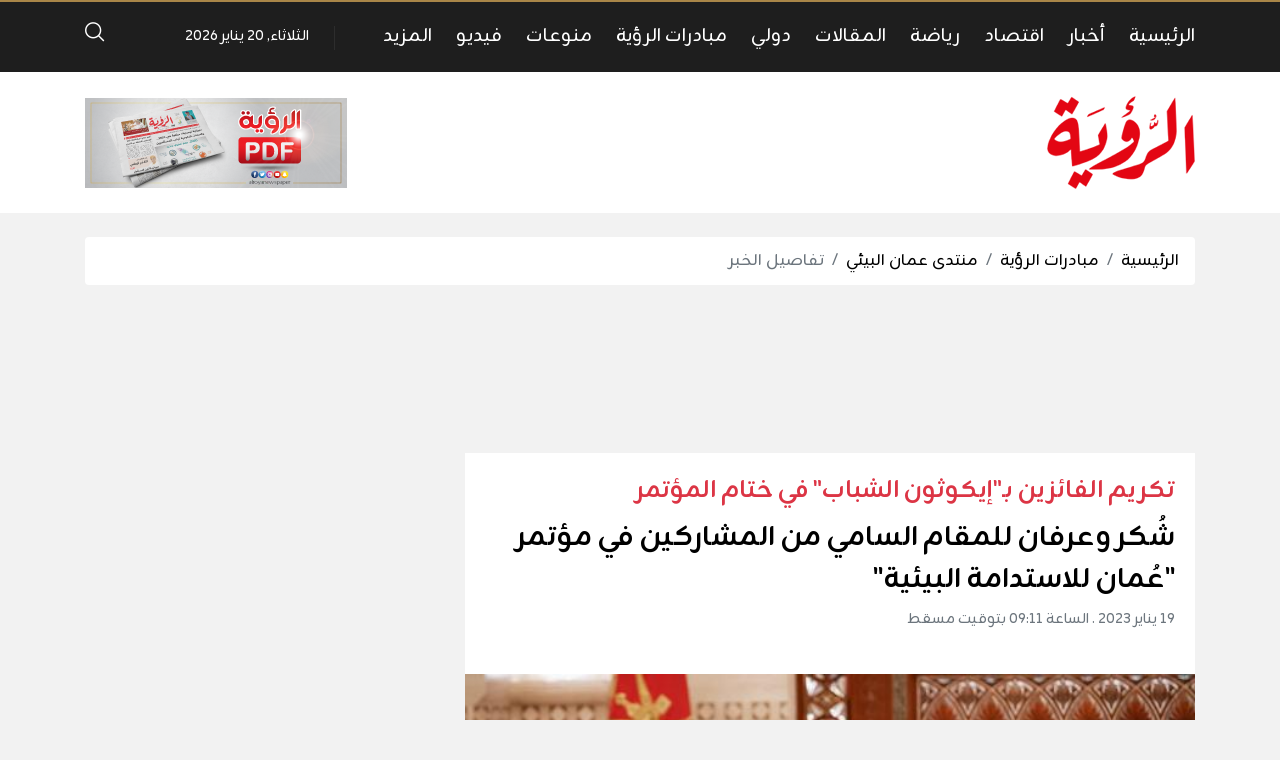

--- FILE ---
content_type: text/html
request_url: https://alroya.om/post/315547/%D8%B4-%D9%83%D8%B1-%D9%88%D8%B9%D8%B1%D9%81%D8%A7%D9%86-%D9%84%D9%84%D9%85%D9%82%D8%A7%D9%85-%D8%A7%D9%84%D8%B3%D8%A7%D9%85%D9%8A-%D9%85%D9%86-%D8%A7%D9%84%D9%85%D8%B4%D8%A7%D8%B1%D9%83%D9%8A%D9%86-%D9%81%D9%8A-%D9%85%D8%A4%D8%AA%D9%85%D8%B1-%D8%B9-%D9%85%D8%A7%D9%86-%D9%84%D9%84%D8%A7%D8%B3%D8%AA%D8%AF%D8%A7%D9%85%D8%A9-%D8%A7%D9%84%D8%A8%D9%8A%D8%A6%D9%8A%D8%A9
body_size: 15443
content:
<!DOCTYPE html>
<html lang="ar">
<head>
  <meta http-equiv="Content-Type" content="text/html; charset=utf-8">
  <meta name="viewport" content="width=device-width, initial-scale=1, shrink-to-fit=no">
  <meta http-equiv="x-ua-compatible" content="ie=edge">
  <link rel="preconnect" href="https://fonts.googleapis.com">
  <link rel="preconnect" href="https://fonts.gstatic.com" crossorigin>
  <link href="https://fonts.googleapis.com/css2?family=Zain:ital,wght@0,200;0,300;0,400;0,700;0,800;0,900;1,300;1,400&display=swap" rel="stylesheet">
      <title>شُكر وعرفان للمقام السامي من المشاركين في مؤتمر &quot;عُمان للاستدامة البيئية&quot; | جريدة الرؤية العمانية</title>
    <meta name="robots" content="noodp,noydir"/>
    <meta name="robots" content="index,follow"/>
    <meta name="robots" content="ALL"/>
    <meta name="og:type" content="article"/>
    <meta name="og:title" content="شُكر وعرفان للمقام السامي من المشاركين في مؤتمر &quot;عُمان للاستدامة البيئية&quot;"/>
    <meta property="og:description" content="◄ نشر 80 ورقة علمية في مجلة عالمية مرموقة لإبراز جهود عُمان في المجالات البيئية

 

مسقط- العُمانية

رفع المشاركون في مؤتمر &quot;عُمان للاستدامة البيئية&quot; في دورته الأولى 2023، برقيةَ شكر وعرفان إلى"/>
    <meta property="og:image" content="https://alroya.om/thumb/830x506/uploads/images/2023/01/NirKx.jpeg"/>
    <meta property="og:image:width" content="830"/>
    <meta property="og:image:height" content="506"/>
    <meta property="og:url" content="https://alroya.om/post/315547/ش-كر-وعرفان-للمقام-السامي-من-المشاركين-في-مؤتمر-ع-مان-للاستدامة-البيئية"/>
    <meta property="og:site_name" content="جريدة الرؤية العمانية"/>
    <meta name="twitter:card" content="summary_large_image"/>
    <meta name="twitter:domain" content="https://alroya.om/post/315547/ش-كر-وعرفان-للمقام-السامي-من-المشاركين-في-مؤتمر-ع-مان-للاستدامة-البيئية"/>
    <meta name="twitter:site" content=""/>
    <meta name="twitter:creator" content=""/>
    <meta name="twitter:image:src" content="https://alroya.om/thumb/830x506/uploads/images/2023/01/NirKx.jpeg"/>
    <meta name="twitter:description" content="◄ نشر 80 ورقة علمية في مجلة عالمية مرموقة لإبراز جهود عُمان في المجالات البيئية

 

مسقط- العُمانية

رفع المشاركون في مؤتمر &quot;عُمان للاستدامة البيئية&quot; في دورته الأولى 2023، برقيةَ شكر وعرفان إلى"/>
    <meta name="twitter:title" content="شُكر وعرفان للمقام السامي من المشاركين في مؤتمر &quot;عُمان للاستدامة البيئية&quot;"/>
    <meta name="twitter:url" content="https://alroya.om/post/315547/ش-كر-وعرفان-للمقام-السامي-من-المشاركين-في-مؤتمر-ع-مان-للاستدامة-البيئية"/>
    <meta name="description" content="◄ نشر 80 ورقة علمية في مجلة عالمية مرموقة لإبراز جهود عُمان في المجالات البيئية

 

مسقط- العُمانية

رفع المشاركون في مؤتمر &quot;عُمان للاستدامة البيئية&quot; في دورته الأولى 2023، برقيةَ شكر وعرفان إلى"/>
    <meta name="keywords" content=""/>
    <meta name="author" content=""/>
    <meta name="rating" content="General"/>
    <meta name="fb:app_id" content=""/>
    <meta name="copyright" content="جميع الحقوق محفوظة لموقع الرؤية © 2026"/>
    <meta property="article:published_time" content="2023-01-19T09:11:00+04:00"/>
    <meta property="article:modified_time" content="2023-01-22T08:36:34+04:00"/>

<link rel="alternate" type="application/rss+xml" title="جريدة الرؤية العمانية"
      href="https://alroya.om/rss/category/all"/>
                                                                                                                                                                                                                    

    <link rel="canonical" href="https://alroya.om/post/315547/ش-كر-وعرفان-للمقام-السامي-من-المشاركين-في-مؤتمر-ع-مان-للاستدامة-البيئية">
  <meta name="msapplication-TileColor" content="#cd3131">
<meta name="theme-color" content="#cd3131">
<style type="text/css">
  @font-face {
    font-family: Greta;
    src: url('https://alroya.om/style/assets/stylesheet/fonts/greta/Greta_Arabic_Regular.eot');
    src: url('https://alroya.om/style/assets/stylesheet/fonts/greta/Greta_Arabic_Regular.eot?#iefix') format('embedded-opentype'),
    url('https://alroya.om/style/assets/stylesheet/fonts/greta/Greta_Arabic_Regular.woff') format('woff'),
    url('https://alroya.om/style/assets/stylesheet/fonts/greta/Greta_Arabic_Regular.otf') format("opentype");
  }
  @media (min-width: 991px){.ads-fixed{position: absolute;top: 210px;z-index: 13;}  .ads-fixed.ads-left{transform: translateX(-100%);}}
  .widget-social a[class*=twitter]{background-color: #0f1419 !important;}
.widget-social a i.icon-twitterx{
width: 20px;
    height: 20px;
    background-image: url("data:image/svg+xml,%3Csvg xmlns='http://www.w3.org/2000/svg' viewBox='0 0 24 24'%3E%3Cpath fill='none' d='M0 0h24v24H0z'%3E%3C/path%3E%3Cpath d='M8 2H1L9.26086 13.0145L1.44995 21.9999H4.09998L10.4883 14.651L16 22H23L14.3917 10.5223L21.8001 2H19.1501L13.1643 8.88578L8 2ZM17 20L5 4H7L19 20H17Z' fill='white'%3E%3C/path%3E%3C/svg%3E");
}
.footer-links .social a i.icon-twitterx{
  display:inline-block;
width: 12px;
    height: 12px;
    background-image: url("data:image/svg+xml,<svg xmlns='http://www.w3.org/2000/svg' viewBox='0 0 24 24'><path fill='none' d='M0 0h24v24H0z'></path><path d='M8 2H1L9.26086 13.0145L1.44995 21.9999H4.09998L10.4883 14.651L16 22H23L14.3917 10.5223L21.8001 2H19.1501L13.1643 8.88578L8 2ZM17 20L5 4H7L19 20H17Z' fill='gray'></path></svg>");
}
.footer-links .social a:hover i.icon-twitterx{
    background-image: url("data:image/svg+xml,<svg xmlns='http://www.w3.org/2000/svg' viewBox='0 0 24 24'><path fill='none' d='M0 0h24v24H0z'></path><path d='M8 2H1L9.26086 13.0145L1.44995 21.9999H4.09998L10.4883 14.651L16 22H23L14.3917 10.5223L21.8001 2H19.1501L13.1643 8.88578L8 2ZM17 20L5 4H7L19 20H17Z' fill='skyblue'></path></svg>");
}
</style>
<link rel="stylesheet" href="https://alroya.om/style/assets/stylesheet/plugins.css">
<link rel="stylesheet" href="https://alroya.om/style/assets/stylesheet/style.css">
<link rel="stylesheet" href="https://alroya.om/style/assets/stylesheet/plugins/jquery.fancybox.min.css">
<link rel="stylesheet" href="https://alroya.om/style/assets/stylesheet/o2.css">
<style>body{font-family: "Zain", sans-serif;}</style>
    <!-- Global site tag (gtag.js) - Google Analytics -->
<script async src="https://www.googletagmanager.com/gtag/js?id=UA-80665052-1"></script>
<script>
  window.dataLayer = window.dataLayer || [];
  function gtag(){dataLayer.push(arguments);}
  gtag('js', new Date());

  gtag('config', 'UA-80665052-1');
</script>

<meta name="facebook-domain-verification" content="zsxcd3paje0resj7x1pe7pwjbyxoc8" />
</head>
<body>
<span class="site-overlay"></span>
<div class="mobile-menu d-flex flex-column no-gutters" style="visibility: hidden;">
  <div class="col-auto bar d-flex">
    <div class="pr-3 pt-1">
      <div class="menu-toggle">
        <div class="icon"></div>
      </div>
    </div>
          <nav class="social d-flex justify-content-center align-items-center mx-auto">
                  <a href="https://www.facebook.com/alroyanewspaper" class="facebook mx-1" title="facebook"><i
                    class="icon-facebook"></i></a>
                  <a href="https://twitter.com/AlroyaNewspaper" class="twitterx mx-1" title="twitterx"><i
                    class="icon-twitterx"></i></a>
                  <a href="https://www.youtube.com/user/AlroyaNewspaper" class="youtube-play mx-1" title="youtube-play"><i
                    class="icon-youtube-play"></i></a>
                  <a href="https://www.instagram.com/alroyanewspaper" class="instagram mx-1" title="instagram"><i
                    class="icon-instagram"></i></a>
                  <a href="https://soundcloud.com/alroyapodcasts" class="soundcloud mx-1" title="soundcloud"><i
                    class="icon-soundcloud"></i></a>
                  <a href="https://apps.apple.com/ye/app/%D8%AC%D8%B1%D9%8A%D8%AF%D8%A9-%D8%A7%D9%84%D8%B1%D8%A4%D9%8A%D8%A9-%D8%A7%D9%84%D8%A5%D9%84%D9%83%D8%AA%D8%B1%D9%88%D9%86%D9%8A%D8%A9/id1206746763" class="apple mx-1" title="apple"><i
                    class="icon-apple"></i></a>
                  <a href="https://play.google.com/store/apps/details?id=atyaf.com.alroyanew" class="google-play mx-1" title="google-play"><i
                    class="icon-google-play"></i></a>
                  <a href="https://www.snapchat.com/alroyanewspaper" class="snapchat mx-1" title="snapchat"><i
                    class="icon-snapchat"></i></a>
                  <a href="https://alroya.om/page/2" class="whatsapp mx-1" title="whatsapp"><i
                    class="icon-whatsapp"></i></a>
                  <a href="https://alroya.om/rss" class="feed mx-1" title="feed"><i
                    class="icon-feed"></i></a>
              </nav>
      </div>
  <div class="col">
          <nav>
        <ul class="menu mb-0">
                      <li class="">
              <a href="https://alroya.om">الرئيسية</a>
                          </li>
                      <li class="submenu">
              <a href="https://alroya.om/category/65/أخبار">أخبار</a>
                              <span class="submenu-toggle"><i class="icon-angle-down"></i></span>
                <ul>
                                      <li><a href="https://alroya.om/category/10/ثقافة">ثقافة</a></li>
                                      <li><a href="https://alroya.om/category/47/حوارات">حوارات</a></li>
                                      <li><a href="https://alroya.om/category/46/تحقيقات">تحقيقات</a></li>
                                      <li><a href="https://alroya.om/category/29/مراسيم-سلطانية">مراسيم سلطانية</a></li>
                                      <li><a href="https://alroya.om/category/66/أخبار-الطقس">أخبار الطقس</a></li>
                                      <li><a href="https://alroya.om/category/7/محليات">محليات</a></li>
                                      <li><a href="https://alroya.om/category/2/الرؤية-اليوم">الرؤية اليوم</a></li>
                                  </ul>
                          </li>
                      <li class="submenu">
              <a href="https://alroya.om/category/67/اقتصاد">اقتصاد</a>
                              <span class="submenu-toggle"><i class="icon-angle-down"></i></span>
                <ul>
                                      <li><a href="https://alroya.om/category/5/شركات">شركات</a></li>
                                      <li><a href="https://alroya.om/category/26/دولي">دولي</a></li>
                                      <li><a href="https://alroya.om/category/31/سياحة">سياحة</a></li>
                                      <li><a href="https://alroya.om/category/68/أسواق-المال">أسواق المال</a></li>
                                      <li><a href="https://alroya.om/category/4/محلي">محلي</a></li>
                                  </ul>
                          </li>
                      <li class="submenu">
              <a href="https://alroya.om/category/69/رياضة">رياضة</a>
                              <span class="submenu-toggle"><i class="icon-angle-down"></i></span>
                <ul>
                                      <li><a href="https://alroya.om/category/19/عالمي">عالمي</a></li>
                                      <li><a href="https://alroya.om/category/18/محلي">محلي</a></li>
                                  </ul>
                          </li>
                      <li class="submenu">
              <a href="https://alroya.om/category/71/المقالات">المقالات</a>
                              <span class="submenu-toggle"><i class="icon-angle-down"></i></span>
                <ul>
                                      <li><a href="https://alroya.om/category/49/مقالات-رئيس-التحرير">مقالات رئيس التحرير</a></li>
                                      <li><a href="https://alroya.om/category/73/كلمة-الرؤية">كلمة الرؤية</a></li>
                                      <li><a href="https://alroya.om/category/72/رأي-المواطن">رأي المواطن</a></li>
                                      <li><a href="https://alroya.om/category/3/رؤى">رؤى</a></li>
                                  </ul>
                          </li>
                      <li class="">
              <a href="https://alroya.om/category/25/دولي">دولي</a>
                          </li>
                      <li class="submenu">
              <a href="https://alroya.om/page/3/مبادرات-الرؤية">مبادرات الرؤية</a>
                              <span class="submenu-toggle"><i class="icon-angle-down"></i></span>
                <ul>
                                      <li><a href="https://alroya.om/category/45/مكتبة-السندباد">مكتبة السندباد</a></li>
                                      <li><a href="https://alroya.om/category/44/معهد-الرؤية-للتدريب-والاستشارات">معهد الرؤية للتدريب والاستشارات</a></li>
                                      <li><a href="https://alroya.om/category/78/منتدى-عمان-للنانو-تكنولوجي">منتدى عمان للنانو تكنولوجي</a></li>
                                      <li><a href="https://alroya.om/category/79/مؤتمر-عمان-للأمن-الإلكتروني">مؤتمر عمان للأمن الإلكتروني</a></li>
                                      <li><a href="https://alroya.om/category/56/منتدى-عمان-للقيمة-المحلية-المضافة">منتدى عمان للقيمة المحلية المضافة</a></li>
                                      <li><a href="https://alroya.om/category/55/مؤتمر-عمان-للموانئ">مؤتمر عمان للموانئ</a></li>
                                      <li><a href="https://alroya.om/category/53/منتدى-عمان-للموارد-البشرية">منتدى عمان للموارد البشرية</a></li>
                                      <li><a href="https://alroya.om/category/54/منتدى-عمان-البيئي">منتدى عمان البيئي</a></li>
                                      <li><a href="https://alroya.om/category/51/المنتدى-العماني-للشراكة-والمسؤولية-الاجتماعية">المنتدى العماني للشراكة والمسؤولية الاجتماعية</a></li>
                                      <li><a href="https://alroya.om/category/43/منتدى-الرؤية-الإقتصادي">منتدى الرؤية الإقتصادي</a></li>
                                      <li><a href="https://alroya.om/category/52/جوائز-عمان-للسياحة">جوائز عمان للسياحة</a></li>
                                      <li><a href="https://alroya.om/category/42/جائزة-الرؤية-الإقتصادية">جائزة الرؤية الإقتصادية</a></li>
                                      <li><a href="https://alroya.om/category/41/جائزة-الرؤية-لمبادرات-الشباب">جائزة الرؤية لمبادرات الشباب</a></li>
                                  </ul>
                          </li>
                      <li class="">
              <a href="https://alroya.om/category/60/منوعات">منوعات</a>
                          </li>
                      <li class="">
              <a href="https://alroya.om/video/playlists">فيديو</a>
                          </li>
                      <li class="submenu">
              <a href="#">المزيد</a>
                              <span class="submenu-toggle"><i class="icon-angle-down"></i></span>
                <ul>
                                      <li><a href="https://alroya.om/category/32/إعلانات-وظائف">إعلانات وظائف</a></li>
                                      <li><a href="https://alroya.om/category/33/ملاحق">ملاحق</a></li>
                                      <li><a href="https://alroya.om/category/61/ترجمات">ترجمات</a></li>
                                      <li><a href="https://alroya.om/category/70/سوشيال-ميديا">سوشيال ميديا</a></li>
                                  </ul>
                          </li>
                  </ul>
      </nav>
      </div>
</div>
<div class="search-box">
  <div class="container">
    <div class="search-container">
      <form action="https://alroya.om/search" class="search-form" method="get">
        <label for="searchInput" class="d-flex align-items-center h-100 w-100 m-0">
          <button class="px-3 ml-2 font-size-30"><i class="icon-search"></i></button>
          <input type="search" name="q" id="searchInput" placeholder="ابحث هنا">
        </label>
      </form>
      <div class="search-toggle"><i class="icon-arrow-back"></i></div>
    </div>
  </div>
</div><div class="site-container">
  
  <div class="main-bar-top"></div>
<header class="main-bar">
  <div class="container">
    <div class="d-flex no-gutters align-items-center">
      <div class="d-block d-lg-none ml-3">
        <a href="#" class="menu-toggle">
          <div class="icon"></div>
        </a>
      </div>
      <style type="text/css">.main-bar .main-menu {padding-right: 0;padding-left: 50px;}.main-bar .main-menu::before {right: auto;left: 25px;}</style>
      <nav class="main-menu d-none d-lg-block">
    <ul class="menu d-inline-flex">
              <li class="ml-md-4">
          <a href="https://alroya.om">الرئيسية</a>
                  </li>
              <li class="ml-md-4">
          <a href="https://alroya.om/category/65/أخبار">أخبار</a>
                      <ul>
                              <li><a href="https://alroya.om/category/2/الرؤية-اليوم">الرؤية اليوم</a>
                                  </li>
                              <li><a href="https://alroya.om/category/7/محليات">محليات</a>
                                  </li>
                              <li><a href="https://alroya.om/category/66/أخبار-الطقس">أخبار الطقس</a>
                                  </li>
                              <li><a href="https://alroya.om/category/29/مراسيم-سلطانية">مراسيم سلطانية</a>
                                  </li>
                              <li><a href="https://alroya.om/category/46/تحقيقات">تحقيقات</a>
                                  </li>
                              <li><a href="https://alroya.om/category/47/حوارات">حوارات</a>
                                  </li>
                              <li><a href="https://alroya.om/category/10/ثقافة">ثقافة</a>
                                  </li>
                          </ul>
                  </li>
              <li class="ml-md-4">
          <a href="https://alroya.om/category/67/اقتصاد">اقتصاد</a>
                      <ul>
                              <li><a href="https://alroya.om/category/4/محلي">محلي</a>
                                  </li>
                              <li><a href="https://alroya.om/category/68/أسواق-المال">أسواق المال</a>
                                  </li>
                              <li><a href="https://alroya.om/category/31/سياحة">سياحة</a>
                                  </li>
                              <li><a href="https://alroya.om/category/26/دولي">دولي</a>
                                  </li>
                              <li><a href="https://alroya.om/category/5/شركات">شركات</a>
                                  </li>
                          </ul>
                  </li>
              <li class="ml-md-4">
          <a href="https://alroya.om/category/69/رياضة">رياضة</a>
                      <ul>
                              <li><a href="https://alroya.om/category/18/محلي">محلي</a>
                                  </li>
                              <li><a href="https://alroya.om/category/19/عالمي">عالمي</a>
                                  </li>
                          </ul>
                  </li>
              <li class="ml-md-4">
          <a href="https://alroya.om/category/71/المقالات">المقالات</a>
                      <ul>
                              <li><a href="https://alroya.om/category/3/رؤى">رؤى</a>
                                  </li>
                              <li><a href="https://alroya.om/category/72/رأي-المواطن">رأي المواطن</a>
                                  </li>
                              <li><a href="https://alroya.om/category/73/كلمة-الرؤية">كلمة الرؤية</a>
                                  </li>
                              <li><a href="https://alroya.om/category/49/مقالات-رئيس-التحرير">مقالات رئيس التحرير</a>
                                  </li>
                          </ul>
                  </li>
              <li class="ml-md-4">
          <a href="https://alroya.om/category/25/دولي">دولي</a>
                  </li>
              <li class="ml-md-4">
          <a href="https://alroya.om/page/3/مبادرات-الرؤية">مبادرات الرؤية</a>
                      <ul>
                              <li><a href="https://alroya.om/category/41/جائزة-الرؤية-لمبادرات-الشباب">جائزة الرؤية لمبادرات الشباب</a>
                                  </li>
                              <li><a href="https://alroya.om/category/42/جائزة-الرؤية-الإقتصادية">جائزة الرؤية الإقتصادية</a>
                                  </li>
                              <li><a href="https://alroya.om/category/52/جوائز-عمان-للسياحة">جوائز عمان للسياحة</a>
                                  </li>
                              <li><a href="https://alroya.om/category/43/منتدى-الرؤية-الإقتصادي">منتدى الرؤية الإقتصادي</a>
                                  </li>
                              <li><a href="https://alroya.om/category/51/المنتدى-العماني-للشراكة-والمسؤولية-الاجتماعية">المنتدى العماني للشراكة والمسؤولية الاجتماعية</a>
                                  </li>
                              <li><a href="https://alroya.om/category/54/منتدى-عمان-البيئي">منتدى عمان البيئي</a>
                                  </li>
                              <li><a href="https://alroya.om/category/53/منتدى-عمان-للموارد-البشرية">منتدى عمان للموارد البشرية</a>
                                  </li>
                              <li><a href="https://alroya.om/category/55/مؤتمر-عمان-للموانئ">مؤتمر عمان للموانئ</a>
                                  </li>
                              <li><a href="https://alroya.om/category/56/منتدى-عمان-للقيمة-المحلية-المضافة">منتدى عمان للقيمة المحلية المضافة</a>
                                  </li>
                              <li><a href="https://alroya.om/category/79/مؤتمر-عمان-للأمن-الإلكتروني">مؤتمر عمان للأمن الإلكتروني</a>
                                  </li>
                              <li><a href="https://alroya.om/category/78/منتدى-عمان-للنانو-تكنولوجي">منتدى عمان للنانو تكنولوجي</a>
                                  </li>
                              <li><a href="https://alroya.om/category/44/معهد-الرؤية-للتدريب-والاستشارات">معهد الرؤية للتدريب والاستشارات</a>
                                  </li>
                              <li><a href="https://alroya.om/category/45/مكتبة-السندباد">مكتبة السندباد</a>
                                  </li>
                          </ul>
                  </li>
              <li class="ml-md-4">
          <a href="https://alroya.om/category/60/منوعات">منوعات</a>
                  </li>
              <li class="ml-md-4">
          <a href="https://alroya.om/video/playlists">فيديو</a>
                  </li>
              <li class="ml-md-4">
          <a href="#">المزيد</a>
                      <ul>
                              <li><a href="https://alroya.om/category/70/سوشيال-ميديا">سوشيال ميديا</a>
                                  </li>
                              <li><a href="https://alroya.om/category/61/ترجمات">ترجمات</a>
                                  </li>
                              <li><a href="https://alroya.om/category/33/ملاحق">ملاحق</a>
                                      <ul>
                                              <li><a href="https://alroya.om/category/37/شباب-التفاهم">شباب التفاهم</a></li>
                                              <li><a href="https://alroya.om/category/38/مراجعات">مراجعات</a></li>
                                              <li><a href="https://alroya.om/category/36/روادنا">روادنا</a></li>
                                          </ul>
                                  </li>
                              <li><a href="https://alroya.om/category/32/إعلانات-وظائف">إعلانات وظائف</a>
                                  </li>
                          </ul>
                  </li>
          </ul>
  </nav>

      <!-- <div class="col-auto">
  <div class="weather swiper-fade">
    <div class="loader center">
      <div class="lds-ellipsis"><div></div><div></div><div></div><div></div></div>
    </div>
    <div class="swiper-container pt-4" style="width: 130px;overflow: hidden">
      <div class="swiper-wrapper opacity">
                  <div class="header d-flex align-items-center text-white swiper-slide"><img src="//cdn.atyaf.co/images/weather/.png" width="24" class="img-fluid" alt=""><span class="font-size-16 mx-2">-18°</span><span class="font-size-14">مسقط</span></div>
                  <div class="header d-flex align-items-center text-white swiper-slide"><img src="//cdn.atyaf.co/images/weather/.png" width="24" class="img-fluid" alt=""><span class="font-size-16 mx-2">-18°</span><span class="font-size-14">صلالة</span></div>
                  <div class="header d-flex align-items-center text-white swiper-slide"><img src="//cdn.atyaf.co/images/weather/.png" width="24" class="img-fluid" alt=""><span class="font-size-16 mx-2">-18°</span><span class="font-size-14">صحار</span></div>
                  <div class="header d-flex align-items-center text-white swiper-slide"><img src="//cdn.atyaf.co/images/weather/.png" width="24" class="img-fluid" alt=""><span class="font-size-16 mx-2">-18°</span><span class="font-size-14">مسندم</span></div>
              </div>
    </div>
    <div class="box-menu">
              <div class="item d-flex flex-wrap align-items-center bg-gray-200 pt-2">
          <span class="col-auto font-size-32">-18°</span>
          <span class="col-auto mr-auto"><img src="//cdn.atyaf.co/images/weather/.png" width="48" class="img-fluid" alt=""></span>
          <span class="col-12 text-center font-size-20 py-2 bg-gray-300">مسقط</span>
        </div>
                    <div class="d-flex item align-items-center font-size-18 py-1 px-3" style="border-bottom: 1px solid #eee;"><span class="font-size-14">صلالة</span><img src="//cdn.atyaf.co/images/weather/.png" width="23" class="img-fluid mx-auto" alt=""><span class="font-size-18 mx-2">-18°</span></div>
              <div class="d-flex item align-items-center font-size-18 py-1 px-3" style="border-bottom: 1px solid #eee;"><span class="font-size-14">صحار</span><img src="//cdn.atyaf.co/images/weather/.png" width="23" class="img-fluid mx-auto" alt=""><span class="font-size-18 mx-2">-18°</span></div>
              <div class="d-flex item align-items-center font-size-18 py-1 px-3" style="border-bottom: 1px solid #eee;"><span class="font-size-14">مسندم</span><img src="//cdn.atyaf.co/images/weather/.png" width="23" class="img-fluid mx-auto" alt=""><span class="font-size-18 mx-2">-18°</span></div>
          </div>
  </div>
</div> -->
      <div class="datetime font-size-14 text-white">الثلاثاء, 20 يناير 2026</div>
      <a href="javascript:;" class="search-toggle font-size-24 text-white mr-auto"><i class="icon-search"></i></a>
    </div>
  </div>
</header><!-- #header -->
<div class="main-bar-height"></div>  <div class="main-header-top"></div>
<header class="main-header bg-white">
  <div class="container">
    <div class="row align-items-center">
      <div class="col-md-auto py-4">
        <h1 class="main-logo text-center m-0"><a href="https://alroya.om">
            <img src="https://alroya.om/style/assets/images/logo.png" class="img-fluid" alt=""></a>
        </h1>
      </div>
      <div class="col-md px-md-0 mb-20 mb-md-0" id="3">
                                    <div class="ads text-center">
                                            <script async src="https://pagead2.googlesyndication.com/pagead/js/adsbygoogle.js?client=ca-pub-8505629607619603"
     crossorigin="anonymous"></script>
<!-- Main Leaderboard ADS -->
<ins class="adsbygoogle"
     style="display:inline-block;width:670px;height:90px"
     data-ad-client="ca-pub-8505629607619603"
     data-ad-slot="8077711705"></ins>
<script>
     (adsbygoogle = window.adsbygoogle || []).push({});
</script>
                                        </div>
                              </div>

      <div class="col-md-auto mb-20 mb-md-0">
                                <div class="ads">
                                            <a href="https://alroya.om/ads/11/8nvw" rel="nofollow" target="_blank">
                                                            <img src="https://alroya.om/uploads/images/2020/02/87dVK.png" class="img-fluid d-lg-none" alt="اعلان الجريدة PDF الورقي">
                                        <img src="https://alroya.om/uploads/images/2020/02/jbx2i.png" class="img-fluid d-none d-lg-block"
                         alt="اعلان الجريدة PDF الورقي">
                                  </a>
                                        </div>
                            </div>
              


    </div>
  </div>
</header>
<div class="main-header-height"></div>  <div class="mb-4"></div>
    <style>
    @media (max-width: 480px){
      .page-post .post-text-container p, .page-post .post-text-container span, .page-post .post-text-container div, .page-article .post-text-container p, .page-article .post-text-container span, .page-article .post-text-container div{
        text-align: right !important;
      }

      .page-post .post-text-container p{
        text-align: right !important;
      }
    }
    .page-post .post-text-container *{
      font-family: Greta;
    }
  </style>
  <input type="hidden" id="page_app" value="posts">
  <input type="hidden" id="page_id" value="315547">
  <div id="fb-root"></div>
  <script async defer crossorigin="anonymous"
          src="https://connect.facebook.net/en_US/sdk.js#xfbml=1&version=v6.0&appId=437560843555258&autoLogAppEvents=1"></script>
  <div class="page-post">
    <div class="container">
      <nav aria-label="breadcrumb" class="mb-4 no-print">
        <ol class="breadcrumb bg-white">
          <li class="breadcrumb-item"><a href="https://alroya.om">الرئيسية</a></li>
                      <li class="breadcrumb-item"><a
                      href="https://alroya.om/category/28/مبادرات-الرؤية">مبادرات الرؤية</a></li>
                    <li class="breadcrumb-item"><a href="https://alroya.om/category/54/منتدى-عمان-البيئي">منتدى عمان البيئي</a>
          </li>
          <li class="breadcrumb-item active" aria-current="page">تفاصيل الخبر</li>
        </ol>
      </nav>
      <div class="ads mb-3">
                                            <script async src="https://pagead2.googlesyndication.com/pagead/js/adsbygoogle.js"></script>
<!-- In News Before Header Strip -->
<ins class="adsbygoogle"
     style="display:inline-block;width:1110px;height:120px"
     data-ad-client="ca-pub-8505629607619603"
     data-ad-slot="5101534434"></ins>
<script>
     (adsbygoogle = window.adsbygoogle || []).push({});
</script>
                                        </div>
                            
      <div class="row">
        <div class="col-lg-8 mb-20">
          <div class="bg-white">
            <div class="p-20">
                              <h2 class="post-caption font-size-24 font-weight-bold text-danger">تكريم الفائزين بـ"إيكوثون الشباب" في ختام المؤتمر</h2>
                            <h1 class="post-title font-size-28 font-weight-bold">شُكر وعرفان للمقام السامي من المشاركين في مؤتمر "عُمان للاستدامة البيئية"</h1>
              <div class="post-datetime font-size-14 text-gray-600 mb-4">19 يناير 2023 . الساعة 09:11
                بتوقيت مسقط
              </div>
              <div class="page-post-title-top"></div>
            </div>
            <div style="position:relative">
                              <figure>
                  <img src="https://alroya.om/thumb/w600/uploads/images/2023/01/NirKx.jpeg" class="img-fluid w-100" alt="">
                  
                  
                  
                </figure>
                          </div>
            <div class="px-20 pb-20">
              <div class="tools row flex-wrap align-items-center mb-4 no-print">
                <div class="col-md col-12">
                  <div>
                    <label class="short-link d-flex align-items-center pr-3">
                      <span class="text ml-2">رابط مختصر </span>
                      <input type="text" value="https://alroya.om/p/315547"
                             onclick="this.setSelectionRange(0, this.value.length)" class="not-empty">
                    </label>
                  </div>
                </div>
                <div class="col-md-auto mr-md-auto col-12 d-flex justify-content-center mt-3 mt-md-0">
                  <a href="https://www.facebook.com/sharer/sharer.php?u=https://alroya.om/p/315547" target="_blank"
                     class="tool-icn facebook2 mx-1"><i class="icon-facebook2"></i></a>
                  <a href="https://twitter.com/share?text=شُكر وعرفان للمقام السامي من المشاركين في مؤتمر &quot;عُمان للاستدامة البيئية&quot;&url=https://alroya.om/p/315547&hashtags=جريدة_الرؤية,سلطنة_عمان"
                     class="tool-icn twitter mx-1" target="_blank"><i
                            class="icon-twitter"></i></a>
                  <a href="https://api.whatsapp.com/send?text=%D8%B4%D9%8F%D9%83%D8%B1+%D9%88%D8%B9%D8%B1%D9%81%D8%A7%D9%86+%D9%84%D9%84%D9%85%D9%82%D8%A7%D9%85+%D8%A7%D9%84%D8%B3%D8%A7%D9%85%D9%8A+%D9%85%D9%86+%D8%A7%D9%84%D9%85%D8%B4%D8%A7%D8%B1%D9%83%D9%8A%D9%86+%D9%81%D9%8A+%D9%85%D8%A4%D8%AA%D9%85%D8%B1+%22%D8%B9%D9%8F%D9%85%D8%A7%D9%86+%D9%84%D9%84%D8%A7%D8%B3%D8%AA%D8%AF%D8%A7%D9%85%D8%A9+%D8%A7%D9%84%D8%A8%D9%8A%D8%A6%D9%8A%D8%A9%22%0Ahttps%3A%2F%2Falroya.om%2Fp%2F315547"
                     target="_blank"
                     class="tool-icn whatsapp mx-1 d-none d-md-block"><i class="icon-whatsapp"></i></a>
                  <a href="whatsapp://send?text=%D8%B4%D9%8F%D9%83%D8%B1+%D9%88%D8%B9%D8%B1%D9%81%D8%A7%D9%86+%D9%84%D9%84%D9%85%D9%82%D8%A7%D9%85+%D8%A7%D9%84%D8%B3%D8%A7%D9%85%D9%8A+%D9%85%D9%86+%D8%A7%D9%84%D9%85%D8%B4%D8%A7%D8%B1%D9%83%D9%8A%D9%86+%D9%81%D9%8A+%D9%85%D8%A4%D8%AA%D9%85%D8%B1+%22%D8%B9%D9%8F%D9%85%D8%A7%D9%86+%D9%84%D9%84%D8%A7%D8%B3%D8%AA%D8%AF%D8%A7%D9%85%D8%A9+%D8%A7%D9%84%D8%A8%D9%8A%D8%A6%D9%8A%D8%A9%22%0Ahttps%3A%2F%2Falroya.om%2Fp%2F315547"
                     data-action="share/whatsapp/share"
                     class="tool-icn whatsapp mx-1 d-md-none"><i class="icon-whatsapp"></i></a>
                  <a href="https://telegram.me/share/url?url=https://alroya.om/p/315547" class="tool-icn telegram mx-1"
                     target="_blank"><i
                            class="icon-telegram"></i></a>
                  <a onclick="window.print();" class="tool-icn mx-1"><i class="icon-printer"></i></a>
                  <a href="javascript:;" class="tool-icn font-tool plus mx-1"><i class="icon-plus"></i></a>
                  <a href="javascript:;" class="tool-icn font-tool minus mx-1"><i class="icon-minus"></i></a>
                </div>
              </div>
              <div class="post-text-container">
                <p dir="RTL" style="margin-top:24.0pt; margin-right:0in; margin-bottom:24.0pt; margin-left:0in"><b>◄ نشر 80 ورقة علمية في مجلة عالمية مرموقة لإبراز جهود عُمان في المجالات البيئية</b></p>

<p dir="RTL" style="margin-top:24.0pt; margin-right:0in; margin-bottom:24.0pt; margin-left:0in"> </p>

<p dir="RTL" style="margin-top:24.0pt; margin-right:0in; margin-bottom:24.0pt; margin-left:0in">مسقط- العُمانية</p>

<p dir="RTL" style="margin-top:24.0pt; margin-right:0in; margin-bottom:24.0pt; margin-left:0in">رفع المشاركون في مؤتمر "عُمان للاستدامة البيئية" في دورته الأولى 2023، برقيةَ شكر وعرفان إلى المقام السامي لحضرةِ صاحبِ الجلالةِ السُّلطان هيثم بن طارق المعظم- حفظه الله ورعاه، والذي عُقد بمسقط خلال الفترة من 16 حتى 18 يناير الجاري، ممثلة في هيئة البيئة بالتعاون مع برنامج الأمم المتحدة للبيئة وجامعة السلطان قابوس ووزارة التعليم العالي والبحث العلمي والابتكار ومؤسسة الرؤية للصحافة والنشر.</p>

<p dir="RTL" style="margin-top:24.0pt; margin-right:0in; margin-bottom:24.0pt; margin-left:0in">كرّم صاحب السُّمو السّيد الدكتور فهد بن الجلندى آل سعيد رئيس جامعة السُّلطان قابوس، أفضل 5 عروض علمية في ختام أعمال مؤتمر عُمان للاستدامة البيئية، كما كرم سمّوه الفائزين في مبادرة منافع "إيكوثون الشباب" وأعضاء اللجنة العلمية في المؤتمر.</p>

<p dir="RTL" style="margin-top:24.0pt; margin-right:0in; margin-bottom:24.0pt; margin-left:0in">وأقيم المؤتمر على مدار 3 أيام بمشاركة عدد من الخبراء والعلماء والمختصّين في المجال البيئي من داخل سلطنة عُمان وخارجها، لمناقشة محور تغيُّر المناخ وجودة الهواء، وبحضور أكثر من 400 مشارك من حوالي 25 دولة، إضافة إلى 100 مشارك في إكوثون الشباب المُصاحب للمؤتمر الذي نُظم بالشراكة مع مُبادرة "منافع".</p>
                              </div>
              <div class="post-tags d-flex flex-wrap my-4 no-print">
                              </div>
              <div class="ads mb-3">
                                            <script async src="https://pagead2.googlesyndication.com/pagead/js/adsbygoogle.js?client=ca-pub-8505629607619603"
     crossorigin="anonymous"></script>
<!-- ADS After Important News Before Business Section -->
<ins class="adsbygoogle"
     style="display:inline-block;width:733px;height:100px"
     data-ad-client="ca-pub-8505629607619603"
     data-ad-slot="3103918091"></ins>
<script>
     (adsbygoogle = window.adsbygoogle || []).push({});
</script>
                                        </div>
                            
              <div class="widget widget-style-2 mb-4 no-print">
                <header class="widget-header d-flex tabs mb-5">
                  <h2 class="header-title m-0 font-size-18 font-weight-bold ml-3"><a href="#tab-4" class="header-link">أخبار
                      ذات صلة</a></h2>
                  <h2 class="header-title m-0 font-size-18 font-weight-bold"><a href="#tab-5" class="header-link">المزيد
                      من الأخبار</a></h2>
                </header>
                <div class="widget-body tab-content" data-gutters="20" id="tab-4">
                  <div class="row">
                                          <div class="col-md-4 col-6 mb-20">
                        <article class="entry-box-2 entry-box">
                          <div class="entry-image">
                            <a href="https://alroya.om/post/380044/أعمدة-التنمية-السبعة-في-الفكر-السامي" class="box">
                              <picture>
                                <img class="img-fluid w-100" src="https://alroya.om/thumb/263x150/uploads/images/2021/02/EcaEo.jpeg"
                                     alt="حاتم الطائي.jpg">
                              </picture>
                            </a>
                          </div>
                          <div class="entry-body pt-2">
                            <h3 class="entry-title font-size-18 mb-0"><a href="https://alroya.om/post/380044/أعمدة-التنمية-السبعة-في-الفكر-السامي">أعمدة التنمية السبعة في الفكر السامي</a>
                            </h3>
                          </div>
                        </article>
                      </div>
                                          <div class="col-md-4 col-6 mb-20">
                        <article class="entry-box-2 entry-box">
                          <div class="entry-image">
                            <a href="https://alroya.om/post/379966/الحضور-السامي-في-قلب-العملية-التعليمية-اهتمام-لا-محدود-بأجيال-المستقبل" class="box">
                              <picture>
                                <img class="img-fluid w-100" src="https://alroya.om/thumb/263x150/uploads/images/2026/01/Tc6X5.jpeg"
                                     alt="2.jpeg">
                              </picture>
                            </a>
                          </div>
                          <div class="entry-body pt-2">
                            <h3 class="entry-title font-size-18 mb-0"><a href="https://alroya.om/post/379966/الحضور-السامي-في-قلب-العملية-التعليمية-اهتمام-لا-محدود-بأجيال-المستقبل">الحضور السامي في قلب العملية التعليمية.. اهتمامٌ لا محدود بأجيال المستقبل</a>
                            </h3>
                          </div>
                        </article>
                      </div>
                                          <div class="col-md-4 col-6 mb-20">
                        <article class="entry-box-2 entry-box">
                          <div class="entry-image">
                            <a href="https://alroya.om/post/379869/التوجيه-السامي-وحماية-القيم-في-زمن-الفضاء-المفتوح" class="box">
                              <picture>
                                <img class="img-fluid w-100" src="https://alroya.om/thumb/263x150/uploads///images/2025/11/cSg1j.jpeg"
                                     alt="">
                              </picture>
                            </a>
                          </div>
                          <div class="entry-body pt-2">
                            <h3 class="entry-title font-size-18 mb-0"><a href="https://alroya.om/post/379869/التوجيه-السامي-وحماية-القيم-في-زمن-الفضاء-المفتوح">التوجيه السامي.. وحماية القيم في زمن الفضاء المفتوح</a>
                            </h3>
                          </div>
                        </article>
                      </div>
                                          <div class="col-md-4 col-6 mb-20 d-md-none">
                        <article class="entry-box-2 entry-box">
                          <div class="entry-image">
                            <a href="https://alroya.om/post/378866/وزارة-النقل-والاتصالات-وتقنية-المعلومات-تكشف-تفاصيل-مؤتمر-الشرق-الأوسط-للفضاء-في-نسخته-الثانية" class="box">
                              <picture>
                                <img class="img-fluid w-100" src="https://alroya.om/thumb/263x150/uploads/images/2025/12/2H8js.jpeg"
                                     alt="">
                              </picture>
                            </a>
                          </div>
                          <div class="entry-body pt-2">
                            <h3 class="entry-title font-size-18 mb-0"><a href="https://alroya.om/post/378866/وزارة-النقل-والاتصالات-وتقنية-المعلومات-تكشف-تفاصيل-مؤتمر-الشرق-الأوسط-للفضاء-في-نسخته-الثانية">وزارة النقل والاتصالات وتقنية المعلومات تكشف تفاصيل مؤتمر الشرق الأوسط للفضاء في نسخته الثانية</a>
                            </h3>
                          </div>
                        </article>
                      </div>
                                      </div>
                </div>
                <div class="widget-body tab-content" data-gutters="20" id="tab-5" style="display: none;">
                  <div class="row">
                                          <div class="col-md-4 col-6 mb-20">
                        <article class="entry-box-2 entry-box">
                          <div class="entry-image">
                            <a href="https://alroya.om/post/338584/حارب-بن-ثويني-الأبعاد-التنموي-ة-لـ-منتدى-عمان-البيئي-تواكب-مستهدفات-عمان-2040" class="box">
                              <picture>
                                <img class="img-fluid w-100" src="https://alroya.om/thumb/263x150/uploads/images/2024/01/a9ytv.jpeg"
                                     alt="">
                              </picture>
                            </a>
                          </div>
                          <div class="entry-body pt-2">
                            <h3 class="entry-title font-size-18 mb-0"><a href="https://alroya.om/post/338584/حارب-بن-ثويني-الأبعاد-التنموي-ة-لـ-منتدى-عمان-البيئي-تواكب-مستهدفات-عمان-2040">حارب بن ثويني: الأبعادَ التنمويَّة لـ"منتدى عمان البيئي" تواكب مستهدفات "عمان 2040"</a>
                            </h3>
                          </div>
                        </article>
                      </div>
                                          <div class="col-md-4 col-6 mb-20">
                        <article class="entry-box-2 entry-box">
                          <div class="entry-image">
                            <a href="https://alroya.om/post/338583/انطلاق-أعمال-الدورة-السادسة-من-منتدى-ع-مان-البيئي-والابتكار-والتكنولوجيا-الخضراء-بصدارة-النقاشات" class="box">
                              <picture>
                                <img class="img-fluid w-100" src="https://alroya.om/thumb/263x150/uploads/images/2024/01/8RkaO.jpeg"
                                     alt="الصف الأول.JPG">
                              </picture>
                            </a>
                          </div>
                          <div class="entry-body pt-2">
                            <h3 class="entry-title font-size-18 mb-0"><a href="https://alroya.om/post/338583/انطلاق-أعمال-الدورة-السادسة-من-منتدى-ع-مان-البيئي-والابتكار-والتكنولوجيا-الخضراء-بصدارة-النقاشات">انطلاق أعمال الدورة السادسة من منتدى عُمان البيئي.. والابتكار والتكنولوجيا الخضراء بصدارة النقاشات</a>
                            </h3>
                          </div>
                        </article>
                      </div>
                                          <div class="col-md-4 col-6 mb-20">
                        <article class="entry-box-2 entry-box">
                          <div class="entry-image">
                            <a href="https://alroya.om/post/338542/حارب-بن-ثويني-يفتتح-منتدى-ع-مان-البيئي-2024-ومناقشات-موسعة-حول-الابتكار-والتكنولوجيا-الخضراء" class="box">
                              <picture>
                                <img class="img-fluid w-100" src="https://alroya.om/thumb/263x150/uploads////images/92186402c2336b44d8bec7fe0b611663.jpg"
                                     alt="">
                              </picture>
                            </a>
                          </div>
                          <div class="entry-body pt-2">
                            <h3 class="entry-title font-size-18 mb-0"><a href="https://alroya.om/post/338542/حارب-بن-ثويني-يفتتح-منتدى-ع-مان-البيئي-2024-ومناقشات-موسعة-حول-الابتكار-والتكنولوجيا-الخضراء">حارب بن ثويني يفتتح "منتدى عُمان البيئي 2024".. ومناقشات موسعة حول الابتكار والتكنولوجيا الخضراء</a>
                            </h3>
                          </div>
                        </article>
                      </div>
                                      </div>
                </div>
              </div>
              <div class="widget widget-style-2 mb-4 no-print">
                <header class="widget-header mb-4">
                  <h2 class="header-title m-0 font-size-18 font-weight-bold"><span class="header-link">تعليق عبر
                      الفيس بوك</span></h2>
                </header>
                <div class="widget-body">
                  <div class="facebook-comments mb-4">
                    <div class="fb-comments" data-href="https://alroya.om/post/315547/ش-كر-وعرفان-للمقام-السامي-من-المشاركين-في-مؤتمر-ع-مان-للاستدامة-البيئية" data-numposts="5"></div>
                  </div>
                </div>
              </div>
            </div>
          </div>
        </div>
        <div class="col-lg-4 no-print">
          <div class="row">
            <div class="col-lg-12 col-md-6 order-0">
              <div class="ads mb-3">
                                            <script async src="https://pagead2.googlesyndication.com/pagead/js/adsbygoogle.js?client=ca-pub-8505629607619603"
     crossorigin="anonymous"></script>
<!-- First ADS In Rectangle -->
<ins class="adsbygoogle"
     style="display:inline-block;width:350px;height:500px"
     data-ad-client="ca-pub-8505629607619603"
     data-ad-slot="7763207434"></ins>
<script>
     (adsbygoogle = window.adsbygoogle || []).push({});
</script>
                                        </div>
                            
              <div class="widget-10 widget widget-style-1 bg-white mb-4">
                <header class="widget-header pr-4">
                  <h2 class="header-title mb-0 font-size-20"><span class="header-link text-primary">أهم
                      الأخبار</span></h2>
                </header>
                <div class="widget-body px-20 pt-20">
                                      <article class="entry-box-2 entry-box d-flex no-gutters pb-20 mb-20">
                      <div class="entry-image col-auto">
                        <a href="https://alroya.om/post/380446/لأول-مرة-توطين-فحوصات-جزيئية-متقدمة-لسرطان-القولون-والمستقيم-بالسلطنة" class="box">
                          <div class="image">
                            <picture>
                              <img class="img-fluid" src="https://alroya.om/thumb/120x80/uploads/images/2026/01/WLxqs.jpeg" alt="moi744158460.jpg">
                            </picture>
                          </div>
                        </a>
                      </div>
                      <div class="entry-body col pr-3">
                        <h3 class="entry-title font-size-16 font-weight-bold mb-0"><a
                                  href="https://alroya.om/post/380446/لأول-مرة-توطين-فحوصات-جزيئية-متقدمة-لسرطان-القولون-والمستقيم-بالسلطنة">لأول مرة.. توطين فحوصات جزيئية متقدمة لسرطان القولون والمستقيم بالسلطنة</a></h3>
                      </div>
                    </article>
                                      <article class="entry-box-2 entry-box d-flex no-gutters pb-20 mb-20">
                      <div class="entry-image col-auto">
                        <a href="https://alroya.om/post/380425/واشنطن-تايمز-ع-مان-ت-علي-صوت-الحكمة-وسط-غليان-إقليمي" class="box">
                          <div class="image">
                            <picture>
                              <img class="img-fluid" src="https://alroya.om/thumb/120x80/uploads/images/2026/01/3wPHB.jpeg" alt="بدر بن حمد.jpg">
                            </picture>
                          </div>
                        </a>
                      </div>
                      <div class="entry-body col pr-3">
                        <h3 class="entry-title font-size-16 font-weight-bold mb-0"><a
                                  href="https://alroya.om/post/380425/واشنطن-تايمز-ع-مان-ت-علي-صوت-الحكمة-وسط-غليان-إقليمي">"واشنطن تايمز": عُمان تُعلي صوت الحكمة وسط "غليان إقليمي"</a></h3>
                      </div>
                    </article>
                                      <article class="entry-box-2 entry-box d-flex no-gutters pb-20 mb-20">
                      <div class="entry-image col-auto">
                        <a href="https://alroya.om/post/380394/مباحثات-ع-مانية-بريطانية-في-لندن-حول-التعاون-الثنائي-والقضايا-الإقليمية" class="box">
                          <div class="image">
                            <picture>
                              <img class="img-fluid" src="https://alroya.om/thumb/120x80/uploads/images/2026/01/0VB9H.jpeg" alt="">
                            </picture>
                          </div>
                        </a>
                      </div>
                      <div class="entry-body col pr-3">
                        <h3 class="entry-title font-size-16 font-weight-bold mb-0"><a
                                  href="https://alroya.om/post/380394/مباحثات-ع-مانية-بريطانية-في-لندن-حول-التعاون-الثنائي-والقضايا-الإقليمية">مباحثات عُمانية بريطانية في لندن حول التعاون الثنائي والقضايا الإقليمية</a></h3>
                      </div>
                    </article>
                                      <article class="entry-box-2 entry-box d-flex no-gutters pb-20 mb-20">
                      <div class="entry-image col-auto">
                        <a href="https://alroya.om/post/380392/مزايا-ومنافع-جديدة-ضمن-تعديلات-نموذج-الوثيقة-الموحدة-للتأمين-على-المركبات" class="box">
                          <div class="image">
                            <picture>
                              <img class="img-fluid" src="https://alroya.om/thumb/120x80/uploads/images/2026/01/5Y7nq.jpeg" alt="FSA.jpeg">
                            </picture>
                          </div>
                        </a>
                      </div>
                      <div class="entry-body col pr-3">
                        <h3 class="entry-title font-size-16 font-weight-bold mb-0"><a
                                  href="https://alroya.om/post/380392/مزايا-ومنافع-جديدة-ضمن-تعديلات-نموذج-الوثيقة-الموحدة-للتأمين-على-المركبات">مزايا ومنافع جديدة ضمن تعديلات نموذج الوثيقة الموحدة للتأمين على المركبات</a></h3>
                      </div>
                    </article>
                                      <article class="entry-box-2 entry-box d-flex no-gutters pb-20 mb-20">
                      <div class="entry-image col-auto">
                        <a href="https://alroya.om/post/380382/بورصة-مسقط-ت-برم-اتفاقيتين-مع-الأسواق-المالية-الدولية-عبر-منصة-تبادل" class="box">
                          <div class="image">
                            <picture>
                              <img class="img-fluid" src="https://alroya.om/thumb/120x80/uploads/images/2026/01/Y7wJ0.jpeg" alt="WhatsApp Image 2026-01-19 at 09.31.53.jpeg">
                            </picture>
                          </div>
                        </a>
                      </div>
                      <div class="entry-body col pr-3">
                        <h3 class="entry-title font-size-16 font-weight-bold mb-0"><a
                                  href="https://alroya.om/post/380382/بورصة-مسقط-ت-برم-اتفاقيتين-مع-الأسواق-المالية-الدولية-عبر-منصة-تبادل"> بورصة مسقط تُبرم اتفاقيتين مع الأسواق المالية الدولية عبر "منصة تبادل"</a></h3>
                      </div>
                    </article>
                                  </div>
              </div>
              <div class="ads mb-3">
                                            <a href="https://alroya.om/ads/15/PbEA" rel="nofollow" target="_blank">
                                                            <img src="https://alroya.om/uploads/images/2025/09/lKwoF.jpeg" class="img-fluid d-lg-none" alt="اعلان أسفل أهم الأخبار (صفحة الخبر) &quot; Mubadrat 2025 &quot;">
                                        <img src="https://alroya.om/uploads/images/2025/09/pcooi.jpeg" class="img-fluid d-none d-lg-block"
                         alt="اعلان أسفل أهم الأخبار (صفحة الخبر) &quot; Mubadrat 2025 &quot;">
                                  </a>
                                        </div>
                            
            </div>
            <div class="col-lg-12 col-md-6 order-md-2 order-lg-3">
              
              <div class="widget-4 widget widget-style-1 bg-white mb-4">
  <header class="widget-header pr-4">
    <h2 class="header-title mb-0 font-size-20"><span class="header-link text-primary">الأكثر قراءة</span></h2>
  </header>
  <div class="header-tabs tabs d-flex">
    <a href="#tab-1">يومي</a>
    <a href="#tab-2">اسبوعي</a>
    <a href="#tab-3">شهري</a>
  </div>
  <div class="widget-body px-20 pt-20">
          <div class="tab-content" id="tab-1">
                  <article class="entry-box-2 entry-box d-flex no-gutters pb-20 mb-20">
            <div class="entry-image col-auto">
              <a href="https://alroya.om/post/380392/مزايا-ومنافع-جديدة-ضمن-تعديلات-نموذج-الوثيقة-الموحدة-للتأمين-على-المركبات" class="box">
                <div class="image">
                  <picture>
                    <img class="img-fluid" src="https://alroya.om/thumb/120x80/uploads/images/2026/01/5Y7nq.jpeg" alt="FSA.jpeg">
                  </picture>
                </div>
              </a>
            </div>
            <div class="entry-body col pr-3">
              <h3 class="entry-title font-size-16 font-weight-bold mb-0"><a href="https://alroya.om/post/380392/مزايا-ومنافع-جديدة-ضمن-تعديلات-نموذج-الوثيقة-الموحدة-للتأمين-على-المركبات">مزايا ومنافع جديدة ضمن تعديلات نموذج الوثيقة الموحدة للتأمين على المركبات</a>
              </h3>
            </div>
          </article>
                  <article class="entry-box-2 entry-box d-flex no-gutters pb-20 mb-20">
            <div class="entry-image col-auto">
              <a href="https://alroya.om/post/380425/واشنطن-تايمز-ع-مان-ت-علي-صوت-الحكمة-وسط-غليان-إقليمي" class="box">
                <div class="image">
                  <picture>
                    <img class="img-fluid" src="https://alroya.om/thumb/120x80/uploads/images/2026/01/3wPHB.jpeg" alt="بدر بن حمد.jpg">
                  </picture>
                </div>
              </a>
            </div>
            <div class="entry-body col pr-3">
              <h3 class="entry-title font-size-16 font-weight-bold mb-0"><a href="https://alroya.om/post/380425/واشنطن-تايمز-ع-مان-ت-علي-صوت-الحكمة-وسط-غليان-إقليمي">"واشنطن تايمز": عُمان تُعلي صوت الحكمة وسط "غليان إقليمي"</a>
              </h3>
            </div>
          </article>
                  <article class="entry-box-2 entry-box d-flex no-gutters pb-20 mb-20">
            <div class="entry-image col-auto">
              <a href="https://alroya.om/post/380395/بعد-ثبوت-الهلال-غدا-غرة-شهر-شعبان-1447-هجرية" class="box">
                <div class="image">
                  <picture>
                    <img class="img-fluid" src="https://alroya.om/thumb/120x80/uploads/images/2026/01/FccaL.jpeg" alt="">
                  </picture>
                </div>
              </a>
            </div>
            <div class="entry-body col pr-3">
              <h3 class="entry-title font-size-16 font-weight-bold mb-0"><a href="https://alroya.om/post/380395/بعد-ثبوت-الهلال-غدا-غرة-شهر-شعبان-1447-هجرية">بعد ثبوت الهلال.. غدا غرة شهر شعبان 1447 هجرية</a>
              </h3>
            </div>
          </article>
                  <article class="entry-box-2 entry-box d-flex no-gutters pb-20 mb-20">
            <div class="entry-image col-auto">
              <a href="https://alroya.om/post/380380/سماحة-المفتي-يوجه-رسالة-دعم-للمقاومة-الفلسطينية-ويحذر-من-الوعود-الكاذبة" class="box">
                <div class="image">
                  <picture>
                    <img class="img-fluid" src="https://alroya.om/thumb/120x80/uploads/images/2022/08/5ERUm.jpeg" alt="سماحة-الشيخ-scaled.jpg">
                  </picture>
                </div>
              </a>
            </div>
            <div class="entry-body col pr-3">
              <h3 class="entry-title font-size-16 font-weight-bold mb-0"><a href="https://alroya.om/post/380380/سماحة-المفتي-يوجه-رسالة-دعم-للمقاومة-الفلسطينية-ويحذر-من-الوعود-الكاذبة">سماحة المفتي يوجه رسالة دعم للمقاومة الفلسطينية ويحذر من "الوعود الكاذبة"</a>
              </h3>
            </div>
          </article>
                  <article class="entry-box-2 entry-box d-flex no-gutters pb-20 mb-20">
            <div class="entry-image col-auto">
              <a href="https://alroya.om/post/380441/الهند-والإمارات-تتفقان-على-تعزيز-علاقات-التجارة-والدفاع-وتبرمان-صفقة-غاز" class="box">
                <div class="image">
                  <picture>
                    <img class="img-fluid" src="https://alroya.om/thumb/120x80/uploads/images/2026/01/RG6y6.jpeg" alt="">
                  </picture>
                </div>
              </a>
            </div>
            <div class="entry-body col pr-3">
              <h3 class="entry-title font-size-16 font-weight-bold mb-0"><a href="https://alroya.om/post/380441/الهند-والإمارات-تتفقان-على-تعزيز-علاقات-التجارة-والدفاع-وتبرمان-صفقة-غاز">الهند والإمارات تتفقان على تعزيز علاقات التجارة والدفاع وتبرمان صفقة غاز</a>
              </h3>
            </div>
          </article>
                  <article class="entry-box-2 entry-box d-flex no-gutters pb-20 mb-20">
            <div class="entry-image col-auto">
              <a href="https://alroya.om/post/380440/القافر-بوابة-فارس-الرواحي-الأولى-إلى-عالم-الضوء" class="box">
                <div class="image">
                  <picture>
                    <img class="img-fluid" src="https://alroya.om/thumb/120x80/uploads//images/2026/01/NVX8P.jpeg" alt="">
                  </picture>
                </div>
              </a>
            </div>
            <div class="entry-body col pr-3">
              <h3 class="entry-title font-size-16 font-weight-bold mb-0"><a href="https://alroya.om/post/380440/القافر-بوابة-فارس-الرواحي-الأولى-إلى-عالم-الضوء">"القافر".. بوابة فارس الرواحي الأولى إلى عالم الضوء</a>
              </h3>
            </div>
          </article>
                  <article class="entry-box-2 entry-box d-flex no-gutters pb-20 mb-20">
            <div class="entry-image col-auto">
              <a href="https://alroya.om/post/380396/لماذا-تراجع-ترامب-عن-الخيار-العسكري-في-إيران" class="box">
                <div class="image">
                  <picture>
                    <img class="img-fluid" src="https://alroya.om/thumb/120x80/uploads/images/2021/06/aWL0Y.jpeg" alt="مرتضى بن حسن.jpeg">
                  </picture>
                </div>
              </a>
            </div>
            <div class="entry-body col pr-3">
              <h3 class="entry-title font-size-16 font-weight-bold mb-0"><a href="https://alroya.om/post/380396/لماذا-تراجع-ترامب-عن-الخيار-العسكري-في-إيران">لماذا تراجع ترامب عن الخيار العسكري في إيران؟</a>
              </h3>
            </div>
          </article>
              </div>
          <div class="tab-content" id="tab-2">
                  <article class="entry-box-2 entry-box d-flex no-gutters pb-20 mb-20">
            <div class="entry-image col-auto">
              <a href="https://alroya.om/post/380226/بعد-تهربه-من-الضرائب-حكم-قضائي-رادع-بـ153-ألف-ريال-بحق-أحد-المتهمين" class="box">
                <div class="image">
                  <picture>
                    <img class="img-fluid" src="https://alroya.om/thumb/120x80/uploads//images/2025/12/NfeVu.png" alt="">
                  </picture>
                </div>
              </a>
            </div>
            <div class="entry-body col pr-3">
              <h3 class="entry-title font-size-16 font-weight-bold mb-0"><a href="https://alroya.om/post/380226/بعد-تهربه-من-الضرائب-حكم-قضائي-رادع-بـ153-ألف-ريال-بحق-أحد-المتهمين">بعد تهربه من الضرائب.. حكم قضائي رادع بـ153 ألف ريال بحق أحد المتهمين</a>
              </h3>
            </div>
          </article>
                  <article class="entry-box-2 entry-box d-flex no-gutters pb-20 mb-20">
            <div class="entry-image col-auto">
              <a href="https://alroya.om/post/380208/مراسيم-سلطانية" class="box">
                <div class="image">
                  <picture>
                    <img class="img-fluid" src="https://alroya.om/thumb/120x80/uploads///////////images/2024/10/L5R5a.jpeg" alt="">
                  </picture>
                </div>
              </a>
            </div>
            <div class="entry-body col pr-3">
              <h3 class="entry-title font-size-16 font-weight-bold mb-0"><a href="https://alroya.om/post/380208/مراسيم-سلطانية">مراسيم سلطانية</a>
              </h3>
            </div>
          </article>
                  <article class="entry-box-2 entry-box d-flex no-gutters pb-20 mb-20">
            <div class="entry-image col-auto">
              <a href="https://alroya.om/post/380307/صقيع-على-جبال-الحجر-وأجواء-شديدة-البرودة-مع-بدء-الصردة" class="box">
                <div class="image">
                  <picture>
                    <img class="img-fluid" src="https://alroya.om/thumb/120x80/uploads//images/2024/07/Pycun.jpeg" alt="">
                  </picture>
                </div>
              </a>
            </div>
            <div class="entry-body col pr-3">
              <h3 class="entry-title font-size-16 font-weight-bold mb-0"><a href="https://alroya.om/post/380307/صقيع-على-جبال-الحجر-وأجواء-شديدة-البرودة-مع-بدء-الصردة">صقيع على جبال الحجر وأجواء شديدة البرودة مع بدء "الصردة"</a>
              </h3>
            </div>
          </article>
                  <article class="entry-box-2 entry-box d-flex no-gutters pb-20 mb-20">
            <div class="entry-image col-auto">
              <a href="https://alroya.om/post/380274/بيان-من-دولة-قطر-حول-التطورات-في-قاعدة-العيديد" class="box">
                <div class="image">
                  <picture>
                    <img class="img-fluid" src="https://alroya.om/thumb/120x80/uploads/images/2024/03/38BK8.jpeg" alt="Doha Corniche - كورنيش الدوحة.jpg">
                  </picture>
                </div>
              </a>
            </div>
            <div class="entry-body col pr-3">
              <h3 class="entry-title font-size-16 font-weight-bold mb-0"><a href="https://alroya.om/post/380274/بيان-من-دولة-قطر-حول-التطورات-في-قاعدة-العيديد">بيان من دولة قطر حول التطورات في قاعدة العيديد</a>
              </h3>
            </div>
          </article>
                  <article class="entry-box-2 entry-box d-flex no-gutters pb-20 mb-20">
            <div class="entry-image col-auto">
              <a href="https://alroya.om/post/380262/بالأسماء-جلالة-السلطان-يمنح-أوسمة-لعدد-من-الشخصيات-النسائية" class="box">
                <div class="image">
                  <picture>
                    <img class="img-fluid" src="https://alroya.om/thumb/120x80/uploads/images/2026/01/6d3y3.jpeg" alt="جلالة السلطان.jpg">
                  </picture>
                </div>
              </a>
            </div>
            <div class="entry-body col pr-3">
              <h3 class="entry-title font-size-16 font-weight-bold mb-0"><a href="https://alroya.om/post/380262/بالأسماء-جلالة-السلطان-يمنح-أوسمة-لعدد-من-الشخصيات-النسائية">بالأسماء.. جلالة السلطان يمنح أوسمة لعدد من الشخصيات النسائية</a>
              </h3>
            </div>
          </article>
                  <article class="entry-box-2 entry-box d-flex no-gutters pb-20 mb-20">
            <div class="entry-image col-auto">
              <a href="https://alroya.om/post/380392/مزايا-ومنافع-جديدة-ضمن-تعديلات-نموذج-الوثيقة-الموحدة-للتأمين-على-المركبات" class="box">
                <div class="image">
                  <picture>
                    <img class="img-fluid" src="https://alroya.om/thumb/120x80/uploads/images/2026/01/5Y7nq.jpeg" alt="FSA.jpeg">
                  </picture>
                </div>
              </a>
            </div>
            <div class="entry-body col pr-3">
              <h3 class="entry-title font-size-16 font-weight-bold mb-0"><a href="https://alroya.om/post/380392/مزايا-ومنافع-جديدة-ضمن-تعديلات-نموذج-الوثيقة-الموحدة-للتأمين-على-المركبات">مزايا ومنافع جديدة ضمن تعديلات نموذج الوثيقة الموحدة للتأمين على المركبات</a>
              </h3>
            </div>
          </article>
                  <article class="entry-box-2 entry-box d-flex no-gutters pb-20 mb-20">
            <div class="entry-image col-auto">
              <a href="https://alroya.om/post/380271/نتنياهو-يفر-من-إسرائيل-و-جناح-صهيون-تختفي-من-الرادارات" class="box">
                <div class="image">
                  <picture>
                    <img class="img-fluid" src="https://alroya.om/thumb/120x80/uploads/images/2021/02/OckDk.jpeg" alt="استئناف-محاكمة-نتنياهو.jpg">
                  </picture>
                </div>
              </a>
            </div>
            <div class="entry-body col pr-3">
              <h3 class="entry-title font-size-16 font-weight-bold mb-0"><a href="https://alroya.om/post/380271/نتنياهو-يفر-من-إسرائيل-و-جناح-صهيون-تختفي-من-الرادارات">نتنياهو يفر من إسرائيل.. و"جناح صهيون" تختفي من الرادارات</a>
              </h3>
            </div>
          </article>
              </div>
          <div class="tab-content" id="tab-3">
                  <article class="entry-box-2 entry-box d-flex no-gutters pb-20 mb-20">
            <div class="entry-image col-auto">
              <a href="https://alroya.om/post/379900/مراجعة-مشروب-سفن-أب" class="box">
                <div class="image">
                  <picture>
                    <img class="img-fluid" src="https://alroya.om/thumb/120x80/uploads/images/2026/01/OXRGs.jpeg" alt="">
                  </picture>
                </div>
              </a>
            </div>
            <div class="entry-body col pr-3">
              <h3 class="entry-title font-size-16 font-weight-bold mb-0"><a href="https://alroya.om/post/379900/مراجعة-مشروب-سفن-أب">مراجعة مشروب "سفن أب"!</a>
              </h3>
            </div>
          </article>
                  <article class="entry-box-2 entry-box d-flex no-gutters pb-20 mb-20">
            <div class="entry-image col-auto">
              <a href="https://alroya.om/post/379189/منخفض-جوي-جديد-في-طقس-السلطنة-انخفاض-درجات-الحرارة-وهطول-أمطار-متفاوتة-الغزارة" class="box">
                <div class="image">
                  <picture>
                    <img class="img-fluid" src="https://alroya.om/thumb/120x80/uploads/images/2024/02/tFPll.jpeg" alt="أمطار (1).jpeg">
                  </picture>
                </div>
              </a>
            </div>
            <div class="entry-body col pr-3">
              <h3 class="entry-title font-size-16 font-weight-bold mb-0"><a href="https://alroya.om/post/379189/منخفض-جوي-جديد-في-طقس-السلطنة-انخفاض-درجات-الحرارة-وهطول-أمطار-متفاوتة-الغزارة">منخفض جوي جديد في طقس السلطنة.. انخفاض درجات الحرارة وهطول أمطار متفاوتة الغزارة</a>
              </h3>
            </div>
          </article>
                  <article class="entry-box-2 entry-box d-flex no-gutters pb-20 mb-20">
            <div class="entry-image col-auto">
              <a href="https://alroya.om/post/379646/بعد-الاستقالة-الجماعية-العبري-يكشف-لـ-الرؤية-دوافع-مجلس-إدارة-نزوى-الخيري" class="box">
                <div class="image">
                  <picture>
                    <img class="img-fluid" src="https://alroya.om/thumb/120x80/uploads/images/2026/01/veLET.jpeg" alt="">
                  </picture>
                </div>
              </a>
            </div>
            <div class="entry-body col pr-3">
              <h3 class="entry-title font-size-16 font-weight-bold mb-0"><a href="https://alroya.om/post/379646/بعد-الاستقالة-الجماعية-العبري-يكشف-لـ-الرؤية-دوافع-مجلس-إدارة-نزوى-الخيري">بعد الاستقالة الجماعية.. العبري يكشف لـ"الرؤية" دوافع مجلس إدارة "نزوى الخيري"</a>
              </h3>
            </div>
          </article>
                  <article class="entry-box-2 entry-box d-flex no-gutters pb-20 mb-20">
            <div class="entry-image col-auto">
              <a href="https://alroya.om/post/379681/تعر-ف-على-رسوم-طلبات-الجنسية-الع-مانية-وتجنيس-زوجة-الع-ماني" class="box">
                <div class="image">
                  <picture>
                    <img class="img-fluid" src="https://alroya.om/thumb/120x80/uploads//images/2025/02/bLEdh.jpeg" alt="">
                  </picture>
                </div>
              </a>
            </div>
            <div class="entry-body col pr-3">
              <h3 class="entry-title font-size-16 font-weight-bold mb-0"><a href="https://alroya.om/post/379681/تعر-ف-على-رسوم-طلبات-الجنسية-الع-مانية-وتجنيس-زوجة-الع-ماني">تعرّف على رسوم طلبات الجنسية العُمانية وتجنيس زوجة العُماني</a>
              </h3>
            </div>
          </article>
                  <article class="entry-box-2 entry-box d-flex no-gutters pb-20 mb-20">
            <div class="entry-image col-auto">
              <a href="https://alroya.om/post/380129/بالأسماء-أعضاء-مجلس-الوزراء-في-تشكيلته-الجديدة" class="box">
                <div class="image">
                  <picture>
                    <img class="img-fluid" src="https://alroya.om/thumb/120x80/uploads/images/2026/01/6d3y3.jpeg" alt="جلالة السلطان.jpg">
                  </picture>
                </div>
              </a>
            </div>
            <div class="entry-body col pr-3">
              <h3 class="entry-title font-size-16 font-weight-bold mb-0"><a href="https://alroya.om/post/380129/بالأسماء-أعضاء-مجلس-الوزراء-في-تشكيلته-الجديدة">بالأسماء.. أعضاء مجلس الوزراء في تشكيلته الجديدة</a>
              </h3>
            </div>
          </article>
                  <article class="entry-box-2 entry-box d-flex no-gutters pb-20 mb-20">
            <div class="entry-image col-auto">
              <a href="https://alroya.om/post/380226/بعد-تهربه-من-الضرائب-حكم-قضائي-رادع-بـ153-ألف-ريال-بحق-أحد-المتهمين" class="box">
                <div class="image">
                  <picture>
                    <img class="img-fluid" src="https://alroya.om/thumb/120x80/uploads//images/2025/12/NfeVu.png" alt="">
                  </picture>
                </div>
              </a>
            </div>
            <div class="entry-body col pr-3">
              <h3 class="entry-title font-size-16 font-weight-bold mb-0"><a href="https://alroya.om/post/380226/بعد-تهربه-من-الضرائب-حكم-قضائي-رادع-بـ153-ألف-ريال-بحق-أحد-المتهمين">بعد تهربه من الضرائب.. حكم قضائي رادع بـ153 ألف ريال بحق أحد المتهمين</a>
              </h3>
            </div>
          </article>
                  <article class="entry-box-2 entry-box d-flex no-gutters pb-20 mb-20">
            <div class="entry-image col-auto">
              <a href="https://alroya.om/post/380154/جدل-الحماية-الاجتماعية-وكبار-السن" class="box">
                <div class="image">
                  <picture>
                    <img class="img-fluid" src="https://alroya.om/thumb/120x80/uploads////images/2025/10/edbZ8.jpeg" alt="">
                  </picture>
                </div>
              </a>
            </div>
            <div class="entry-body col pr-3">
              <h3 class="entry-title font-size-16 font-weight-bold mb-0"><a href="https://alroya.om/post/380154/جدل-الحماية-الاجتماعية-وكبار-السن">جدل الحماية الاجتماعية وكبار السن</a>
              </h3>
            </div>
          </article>
              </div>
      </div>
</div>
            </div>
            <div class="col-lg-12 col-md-6 order-md-2 order-lg-4" id="29">
                                    <div class="ads mb-3">
                                            <script async src="https://pagead2.googlesyndication.com/pagead/js/adsbygoogle.js?client=ca-pub-8505629607619603"
     crossorigin="anonymous"></script>
<!-- Second ADS In Rectangle -->
<ins class="adsbygoogle"
     style="display:inline-block;width:350px;height:500px"
     data-ad-client="ca-pub-8505629607619603"
     data-ad-slot="2600834418"></ins>
<script>
     (adsbygoogle = window.adsbygoogle || []).push({});
</script>
                                        </div>
                              </div>

          </div>
        </div>
      </div>
    </div>
  </div>
  <!-- <audio id="breaking_audio">
  <source src="http://dev.test/uploads/tracks/2019/03/mJOgh.mpga" type="audio/ogg">
</audio> -->
<div class="widget-breaking-container section-breaking" style="display: none;">
  <div class="widget-breaking fixed py-4">
    <div class="container">
      <div class="d-flex align-items-center">
        <div class="header-title col-auto d-none d-sm-block">عاجل</div>
        <div class="content col">
          <div class="item font-weight-bold">
            <span class="d-inline-block ml-2 breaking-time"></span>
            <span class="breaking-title"></span>
          </div>
        </div>
        <div class="close-container">
          <span class="close"></span>
        </div>
      </div>
    </div>
  </div>
  <div class="widget-breaking-height"></div>
  <div class="widget-breaking-top"></div>
</div>
<style>.widget-breaking{background-color:#a60202}.widget-breaking .header-title{color:#f6ed36;font-weight:700;font-size:30px}.widget-breaking .header-icon{color:#fff;font-size:32px}.widget-breaking .item{color:#fff;font-size:20px}.widget-breaking .close{display:block;width:36px;height:36px;cursor:pointer;position:relative;border-radius:50%;border:2px solid #fff;background-color:transparent}.widget-breaking .close,.widget-breaking .close::after,.widget-breaking .close::before{transition:all .4s cubic-bezier(.68,-.55,.27,1.55)}.widget-breaking .close::after,.widget-breaking .close::before{width:2px;height:14px;content:'';position:absolute;top:50%;right:50%;background-color:#fff}.widget-breaking .close::before{transform:translate(50%,-50%) rotate(45deg)}.widget-breaking .close::after{transform:translate(50%,-50%) rotate(-45deg);transition-duration:.8s}.widget-breaking .close:hover{background-color:#da1514}.widget-breaking .close:hover::before{transform:translate(50%,-50%) rotate(45deg) scale(1.5)}.widget-breaking .close:hover::after{transform:translate(50%,-50%) rotate(-45deg) scale(1.5)}.widget-breaking.fixed{position:fixed;bottom:0;right:0;z-index:99;width:100%}</style>  <div class="footer-links py-4">
  <div class="container">
    <div class="row">
      <div class="col-md-auto px-lg-5 d-md-flex flex-column justify-content-center text-center">
        <img src="https://alroya.om/style/assets/images/footer-logo.png" class="img-fluid"
             alt="جريدة الرؤية العمانية">
      </div>
      <div class="col-md-5 col-sm-7 mb-3">
    <h4 class="font-size-18 font-weight-bold text-white mb-4">أقسام الموقع</h4>
    <nav class="links links1 d-flex flex-wrap">
              <a href="" target=""><i class="icon-angle-left"></i>الرئيسية</a>
              <a href="https://alroya.om/category/69/رياضة" target=""><i class="icon-angle-left"></i>رياضة</a>
              <a href="https://alroya.om/category/71/المقالات" target=""><i class="icon-angle-left"></i>المقالات</a>
              <a href="https://alroya.om/category/65/أخبار" target=""><i class="icon-angle-left"></i>أخبار</a>
              <a href="https://alroya.om/category/70/سوشيال-ميديا" target=""><i class="icon-angle-left"></i>سوشيال ميديا</a>
              <a href="https://alroya.om/category/28/مبادرات-الرؤية" target=""><i class="icon-angle-left"></i>مبادرات الرؤية</a>
              <a href="https://alroya.om/category/67/اقتصاد" target=""><i class="icon-angle-left"></i>اقتصاد</a>
              <a href="https://alroya.om/category/61/ترجمات" target=""><i class="icon-angle-left"></i>ترجمات</a>
              <a href="https://alroya.om/category/33/ملاحق" target=""><i class="icon-angle-left"></i>ملاحق</a>
              <a href="https://alroya.om/category/25/دولي" target=""><i class="icon-angle-left"></i>دولي</a>
              <a href="https://alroya.om/category/60/منوعات" target=""><i class="icon-angle-left"></i>منوعات</a>
              <a href="https://alroya.om/category/32/إعلانات-وظائف" target=""><i class="icon-angle-left"></i>إعلانات وظائف</a>
          </nav>
  </div>

      <div class="col-sm">
        <h4 class="font-size-18 font-weight-bold text-white mb-4">عن الرؤية</h4>
<nav class="links">
      <a href="https://alroya.om/about" target=""><i class="icon-angle-left"></i>من نحن</a>
      <a href="https://alroya.om/contact" target=""><i class="icon-angle-left"></i>اتصل بنا</a>
      <a href="" target=""><i class="icon-angle-left"></i>التواصل الاجتماعي</a>
  </nav>
        <nav class="social d-flex flex-wrap">
      <a href="https://www.facebook.com/alroyanewspaper" target="_blank" class="ml-3 facebook"><i
              class="icon-facebook"></i></a>
      <a href="https://twitter.com/AlroyaNewspaper" target="_blank" class="ml-3 twitterx"><i
              class="icon-twitterx"></i></a>
      <a href="https://www.youtube.com/user/AlroyaNewspaper" target="_blank" class="ml-3 youtube-play"><i
              class="icon-youtube-play"></i></a>
      <a href="https://www.instagram.com/alroyanewspaper" target="_blank" class="ml-3 instagram"><i
              class="icon-instagram"></i></a>
      <a href="https://soundcloud.com/alroyapodcasts" target="_blank" class="ml-3 soundcloud"><i
              class="icon-soundcloud"></i></a>
      <a href="https://apps.apple.com/ye/app/%D8%AC%D8%B1%D9%8A%D8%AF%D8%A9-%D8%A7%D9%84%D8%B1%D8%A4%D9%8A%D8%A9-%D8%A7%D9%84%D8%A5%D9%84%D9%83%D8%AA%D8%B1%D9%88%D9%86%D9%8A%D8%A9/id1206746763" target="_blank" class="ml-3 apple"><i
              class="icon-apple"></i></a>
      <a href="https://play.google.com/store/apps/details?id=atyaf.com.alroyanew" target="_blank" class="ml-3 google-play"><i
              class="icon-google-play"></i></a>
      <a href="https://www.snapchat.com/alroyanewspaper" target="_blank" class="ml-3 snapchat"><i
              class="icon-snapchat"></i></a>
      <a href="https://alroya.om/page/2" target="_blank" class="ml-3 whatsapp"><i
              class="icon-whatsapp"></i></a>
      <a href="https://alroya.om/rss" target="_blank" class="ml-3 feed"><i
              class="icon-feed"></i></a>
  </nav>
      </div>
    </div>
  </div>
</div>
<footer class="main-footer">
  <div class="container">
    <div class="row">
      <div class="col-12 col-sm-auto text-center">
        <p class="m-0 py-3 font-size-14 text-gray-600">جميع الحقوق محفوظة لموقع الرؤية © 2026</p>
      </div>
      <div class="col-12 col-sm-auto mr-sm-auto text-center">
        <a href="https://atyaf.co" class="d-inline-block py-3" title="تصميم وبرمجة شركة اطياف">
          <img src="https://alroya.om/style/assets/images/atyafco.png" class="img-fluid" alt="Atyaf co"></a>
      </div>
    </div>
  </div>
</footer>  
</div>
<script type="text/javascript" src="https://alroya.om/style/assets/javascript/jquery-3.2.1.min.js"></script>
<script type="text/javascript">
  window.site_url = 'https://alroya.om';
  window.time_zone = 'Asia/Muscat';
</script>
<style>
.hero-bg {
  background-image: url("https://alroya.om/style/assets/images/bg.png");
  background-size: cover;
  background-position: top;
  background-attachment: fixed;}
</style>
<!--[if lt IE 9]>
<script src="https://alroya.om/style/assets/javascript/html5shiv.js"></script>
<![endif]-->
<script type="text/javascript" src="https://alroya.om/style/assets/javascript/plugins/pace.min.js"></script>
<script type="text/javascript" src="https://alroya.om/style/assets/javascript/plugins/swiper.min.js"></script>
<script type="text/javascript" src="https://alroya.om/style/assets/javascript/plugins/idTabs.js"></script>
<script type="text/javascript" src="https://alroya.om/style/assets/javascript/plugins/jquery.validate.min.js"></script>
<script type="text/javascript" src="https://alroya.om/style/assets/javascript/plugins/messages_ar.min.js"></script>
<script type="text/javascript" src="https://alroya.om/style/assets/javascript/plugins/sweetalert.min.js"></script>
<script type="text/javascript" src="https://alroya.om/style/assets/javascript/plugins/moment.js"></script>
<script type="text/javascript" src="https://alroya.om/style/assets/javascript/plugins/moment-timezone-with-data.js"></script>
<script type="text/javascript" src="https://alroya.om/style/assets/javascript/plugins/moment-ar.js"></script>
<script type="text/javascript" src="https://alroya.om/style/assets/javascript/plugins/jquery.fancybox.min.js"></script>
<script type="text/javascript" src="https://alroya.om/style/assets/javascript/plugins/jquery.cookie.js"></script>
<script type="text/javascript" src="https://alroya.om/style/assets/javascript/o2.js"></script>
<script type="text/javascript" src="https://alroya.om/style/assets/javascript/breaking.js"></script>
<script type="text/javascript" src="https://alroya.om/style/assets/javascript/breaking.js"></script>

<script type="text/javascript">
  moment.locale('ar');
  $('#datetime').text(moment().tz(time_zone).format('dddd DD MMMM YYYY'));
  $('.main-menu a').each(function () {
    var $this = $(this);
    if ($this.attr('href') == 'https://alroya.om/post/315547/ش-كر-وعرفان-للمقام-السامي-من-المشاركين-في-مؤتمر-ع-مان-للاستدامة-البيئية') {
      $this.addClass('active');
    }
  });
  Date.prototype.addHours = function (h) {
    this.setHours(this.getHours() + h);
    return this;
  }
  if ($.cookie('popup_ads') === undefined) {
    localStorage.setItem('popup_ads', 1)
    $.cookie('popup_ads', 1, {expires: new Date().addHours(2)});
    $('a#trigger_popup_ads').trigger('click')
  }

</script>
<script type="text/javascript">
  $(document).ready(function () {

    // for mobile menu
    $(document).on('keydown', function (e) {
      if (e.keyCode === 27) { // ESC
        $('body').removeClass('search-active mobile-menu-active')
      }
    });
    // check input, textarea no empty
    $("input, textarea").on('focusout change submit blur', function () {
      if (!$(this).val()) {
        $(this).removeClass('not-empty');
      } else {
        $(this).addClass('not-empty');
      }
    }).blur();
    $('button[type="reset"]').on('click', function () {
      $(this).parents('form').find('input, textarea').removeClass('not-empty')
    });
    $('.site-overlay').on('click', function () {
      $('body').removeClass('mobile-menu-active search-active');
    });
    $('.menu-toggle').on('click', function () {
      $('body').removeClass('search-active').toggleClass('mobile-menu-active');
    });
    $('.search-toggle').on('click', function () {
      $('body').removeClass('mobile-menu-active').toggleClass('search-active');
      setTimeout(function () {
        $('.search-box input').focus()
      }, 300);
    });
    $('.mobile-menu .menu > li.submenu .submenu-toggle').on('click', function (e) {
      e.preventDefault();
      var $parent = $(this).closest('li.submenu')
      if (!$parent.hasClass('active')) {
        $('.mobile-menu .menu > li.active').removeClass('active');
        $parent.addClass('active')
      } else {
      }
    });

    var swiper = new Swiper('.widget-1 .swiper-container', {
      slidesPerView: 1,
      autoplay: {
        delay: 2500,
        disableOnInteraction: false,
      },
      navigation: {
        nextEl: '.widget-1 .swiper-button-next',
        prevEl: '.widget-1 .swiper-button-prev',
      },
      on: {
        init: function () {
          $('.widget-1 .loader').remove();
          $('.widget-1 .swiper-container').css('height', '');
          $('.widget-1 .swiper-wrapper.opacity').removeClass('opacity');
        },
      }
    });

    // tabs
    $(".tabs").idTabs(function (id, list, set) {
      $("a", set).removeClass("selected")
        .filter("[href='" + id + "']", set).addClass("selected");
      for (i in list)
        $(list[i]).hide();
      $(id).fadeIn();
      return false;
    });
    new Swiper('.swiper-fade .swiper-container', {
      slidesPerView: 1,
      effect: 'fade',
      loop: true,
      autoplay: {
        delay: 2500,
        disableOnInteraction: false,
      },
      on: {
        init: function () {
          $('.swiper-fade .loader').remove();
          $('.swiper-fade .swiper-wrapper.opacity').removeClass('opacity');
        },
      }
    });
  });
  $(document).ready(function (){
    function adsFixed(){
      var adsFixedActive = $('.ads-fixed').length;
      if (adsFixedActive){
        if ($(window).width() >= 991){
          var container = $('.container'), containerWidth = container.width(),
            containerLeft = container.offset().left;
          $('.ads-fixed.ads-left').css('left', containerLeft)
          $('.ads-fixed.ads-right').css('left', (containerLeft + containerWidth + 30));
          if ($(window).scrollTop() >= 210){
            $('.ads-fixed').css({'position': 'fixed' ,'top': 10})
          }else $('.ads-fixed').css({'position': 'absolute' ,'top': 210})
        }
      }
    }
    adsFixed();
    $(window).on('scroll load resize', function (){
      adsFixed();
    })
  })
</script>z  <script type="text/javascript">
    $('.page-post .font-tool.plus').on('click', function (event) {
      event.preventDefault();
      $('.page-post .post-text-container *').each(function () {
        var currentTextSize = parseInt($(this).css('font-size'));
        $(this).css('font-size', (currentTextSize + 1) + 'px');
      });
    });

    $('.page-post .font-tool.minus').on('click', function (event) {
      event.preventDefault();
      $('.page-post .post-text-container *').each(function () {
        var currentTextSize = parseInt($(this).css('font-size'));
        $(this).css('font-size', (currentTextSize - 1) + 'px');
      });
    });
    var swiper = new Swiper('.swiper-container', {
      navigation: {
        nextEl: '.swiper-button-next',
        prevEl: '.swiper-button-prev',
      },
    });
  </script>
<!-- Start Alexa Certify Javascript -->
<script type="text/javascript">
_atrk_opts = { atrk_acct:"+xldi1acVE002d", domain:"alroya.om",dynamic: true};
(function() { var as = document.createElement('script'); as.type = 'text/javascript'; as.async = true; as.src = "https://certify-js.alexametrics.com/atrk.js"; var s = document.getElementsByTagName('script')[0];s.parentNode.insertBefore(as, s); })();
</script>
<noscript><img src="https://certify.alexametrics.com/atrk.gif?account=+xldi1acVE002d" style="display:none" height="1" width="1" alt="" /></noscript>
<!-- End Alexa Certify Javascript -->
</body>
</html>


--- FILE ---
content_type: text/html; charset=utf-8
request_url: https://www.google.com/recaptcha/api2/aframe
body_size: 267
content:
<!DOCTYPE HTML><html><head><meta http-equiv="content-type" content="text/html; charset=UTF-8"></head><body><script nonce="l8g7ZpryjJoOxyjhyeXBFg">/** Anti-fraud and anti-abuse applications only. See google.com/recaptcha */ try{var clients={'sodar':'https://pagead2.googlesyndication.com/pagead/sodar?'};window.addEventListener("message",function(a){try{if(a.source===window.parent){var b=JSON.parse(a.data);var c=clients[b['id']];if(c){var d=document.createElement('img');d.src=c+b['params']+'&rc='+(localStorage.getItem("rc::a")?sessionStorage.getItem("rc::b"):"");window.document.body.appendChild(d);sessionStorage.setItem("rc::e",parseInt(sessionStorage.getItem("rc::e")||0)+1);localStorage.setItem("rc::h",'1769402235819');}}}catch(b){}});window.parent.postMessage("_grecaptcha_ready", "*");}catch(b){}</script></body></html>